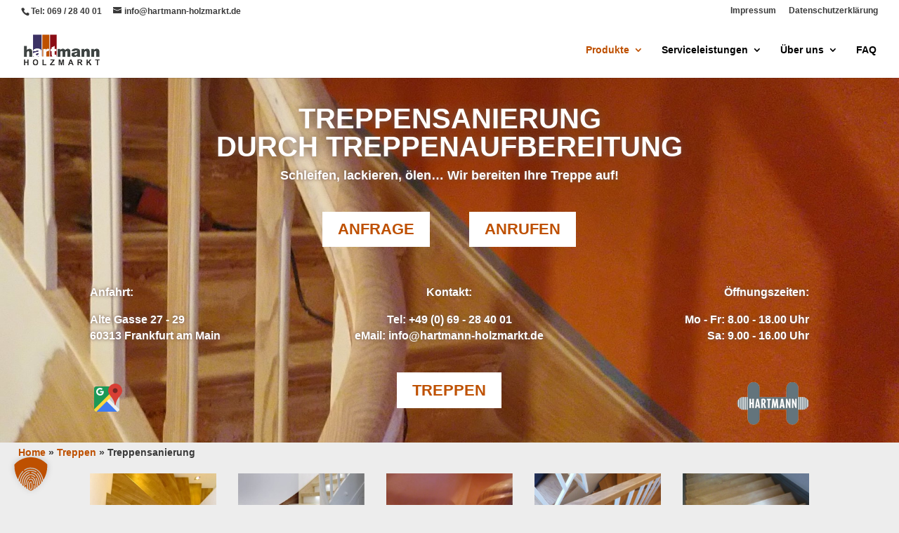

--- FILE ---
content_type: text/css
request_url: https://hartmann-holzmarkt.de/wp-content/themes/Divi-child/style.css?ver=4.27.5
body_size: 2159
content:
/*
 Theme Name:	Divi Child Theme
 Theme URI:		https://www.elegantthemes.com/gallery/divi/
 Description:	Child Theme basierend auf Divi
 Author:		Hartmann Holzmarkt
 Author URI:	https://hartmann-holzmarkt.de
 Template:		Divi
 Version:		1.0.0
*/
@import url("../Divi/style.css");
/*Hauptmenü beim Handy - Hintergrundfarbe und Schriftfarbe*/
@media only screen and (max-width: 980px) {
	#et_mobile_nav_menu {
    	box-shadow: none;
	}
	#et_mobile_nav_menu a{
    	color: black;
		background: white;
		opacity: 0.8!important;
	}
		#et_mobile_nav_menu a:hover{
    	color: #be5000;
	}
}
/*Footer-Bereich - Breite, ...*/
.container {
    position: relative;
    width: 80%;
    max-width: 2560px;
    margin: auto;
}
/*Bottom-Bar ausblenden*/
#footer-bottom {
	display:none;
}
/*CTA Button und Button beim Hovern zentrieren*/
.et_pb_button {
	display: flex;
	justify-content: center;
}
.et_pb_button_wrapper {
	display: flex;
	justify-content: center;
}
/*Hauptmenü manipulieren - Hintergrundfarbe beim Hovern*/
#top-menu a:hover {
    color: #be5000;
	background: white;
	opacity: 1!important;
}
/*---------- MEGA MENU -------------*/
/* mega menu drop down */
    #top-menu li.mega-menu > ul {
        width: 80%!important;
        padding: 0px 0px 10px 30px;
}
    #top-menu li.mega-menu > ul > li > a, #top-menu li > ul > li > a {
        padding: 5px 7px 5px 7px;
}
/* default or centered style header mega menu alignment */
    .et_header_style_left #top-menu li.mega-menu > ul {
        left: 10%!important;
        /*right: 0;*/
}
/* first row of titles */
    #top-menu li.mega-menu > ul > li > a:first-child {
        border-bottom: 1px solid #be5000;
		/*border-top: 1px solid #be5000;*/
        font-weight: bold;
		padding-top: 5px!important;
		margin-top: 20px!important;
}
/*Eigene Klasse für die dritte Unterkategorie im Hauptmenü*/
.menu_unterkategorie {
	font-weight: lighter;
}
/*---------------------------------------*/
/*Mobilen Breakpoint ändern = XXXpx */
/*Sonst sind die Überschriften bei kleinen Desktops zu groß*/
/*Achtung: eigene Klasse [desktopschriften]*/
@media all and (min-width: 981px) and (max-width: 1450px) {
	.desktopschriften h3 { font-size: 14px!important; }
}
/*Zweispaltige Darstellung on Mobile*/
/*Achtung: eigene Klasse [zweispaltig]*/
.zweispaltig .et_pb_column {
	width: 48.5%!important;
	margin-right: 3%;
	margin-bottom: 0px;
}
/*Dreispaltige Darstellung on Mobile*/
/*Achtung: eigene Klasse [dreispaltig]*/
.dreispaltig .et_pb_column {
	width: 31.33%!important;
	margin-right: 3%;
	margin-bottom: 0px;
}
/*Sidebar global entfernen*/
#main-content .container:before {
	background: none;
}
#sidebar {
	display:none;
}
@media (min-width: 981px){
	#left-area {
		width: 100%;
		float: none !important;
	}
}
/*---------------------------------------*/
/* Individuelles Hintergrundbild für jede Seite */
/* jpeg 72 dpi 1920px x 1080px*/
/* Bilderrahmen */
.page-id-2370.custom-background {
                background-image: url("../../uploads/bilderrahmen-hintergrund.jpg");
}
/* Bilderrahmen/Passepartout */
.page-id-2792.custom-background {
                background-image: url("../../uploads/passepartout-hintergrund.jpg");
}
/* Bilderrahmen/Rahmensortiment */
.page-id-2940.custom-background {
                background-image: url("../../uploads/rahmensortiment-hintergrund.jpg");
}
/* Bilderrahmen/Bilderglas */
.page-id-3040.custom-background {
                background-image: url("../../uploads/bilderglas-hintergrund.jpg");
}
/* Bilderrahmen/Spiegelrahmen */
.page-id-3282.custom-background {
                background-image: url("../../uploads/spiegelrahmen-hintergrund.jpg");
}
/* Bilderrahmen/Keilrahmen */
.page-id-3274.custom-background {
                background-image: url("../../uploads/keilrahmen-hintergrund.jpg");
}
/* Schreinerei */
.page-id-1647.custom-background {
                background-image: url("../../uploads/schreinerei-hintergrund.jpg");
}
/* Beratung und Aufmaß */
.page-id-1644.custom-background {
                background-image: url("../../uploads/beratung-und-aufmass-hintergrund.jpg");
}
/* Montageservice */
.page-id-1701.custom-background {
                background-image: url("../../uploads/montageservice-hintergrund.jpg");
}
/* Holzzuschnitte */
.page-id-620.custom-background {
                background-image: url("../../uploads/holzzuschnitte-hintergrund.jpg");
}
/* Über uns */
.page-id-200.custom-background {
                background-image: url("../../uploads/hintergrund-hartmann-holzmarkt-uber-uns.jpg");
}
/* Karriere */
.page-id-3975.custom-background {
                background-image: url("../../uploads/hintergrund-hartmann-holzmarkt-karriere.jpg");
}
/* Treppen */
.page-id-287.custom-background {
                background-image: url("../../uploads/treppen-hintergrund.jpg");
}
/* Treppen/Treppensanierung */
.page-id-1299.custom-background {
                background-image: url("../../uploads/treppensanierung-treppenaufbereitung-hintergrund.jpg");
}
/* Treppen/Treppenrenovierung = HAFA = Systenstufen */
.page-id-331.custom-background {
				background-image: url("../../uploads/treppenrenovierung-systemstufen-hintergrund.jpg");
}
/* Treppen/Offene Treppe verkleiden */
.page-id-4068.custom-background {
                background-image: url("../../uploads/offene-treppe-verkleiden-hintergrund.jpg");
}
/* Blockstufen */
.page-id-11008.custom-background {
                background-image: url("../../uploads/blockstufen-hintergrund.jpg");
}
/* Parkett */
.page-id-293.custom-background {
                background-image: url("../../uploads/parkett-hintergrund.jpg");
}
/* Parkett/Parkett verlegen */
.page-id-4464.custom-background {
                background-image: url("../../uploads/parkett-verlegen-hintergrund.jpg");
}
/* Parkett/Parkett schleifen und versiegeln */
.page-id-4496.custom-background {
                background-image: url("../../uploads/parkett-schleifen-versiegeln-hintergrund.jpg");
}
/* Möbelbau */
.page-id-296.custom-background {
                background-image: url("../../uploads/moebelbau-hintergrund.jpg");
}
/* Möbelaufbereitung */
.page-id-4894.custom-background {
                background-image: url("../../uploads/moebelaufbereitung-hintergrund.jpg");
}
/* Türen */
.page-id-2089.custom-background {
				background-image: url("../../uploads/tuer-einbauen-hintergrund-2.jpg");
}
/* Terrassenbau */
.page-id-300.custom-background {
                background-image: url("../../uploads/terrassenbau-hintergrund.jpg");
}
/* Holzterrasse */
.page-id-5116.custom-background {
                background-image: url("../../uploads/holzterrasse-hintergrund.jpg");
}
/* WPC-Terrasse */
.page-id-5138.custom-background {
                background-image: url("../../uploads/wpc-terrasse-hintergrund.jpg");
}
/* Holzterrasse reinigen */
.page-id-5207.custom-background {
                background-image: url("../../uploads/holterrasse-reinigen-hintergrund.jpg");
}
/* Terrassendielen Beispiele */
.page-id-7760.custom-background {
                background-image: url("../../uploads/terrassendielen-hintergrund-hartmann-holzmarkt.jpg");
}
/* Sonnenschutzfolie */
.page-id-4989.custom-background {
                background-image: url("../../uploads/sonnenschutzfolie-hintergrund.jpg");
}
/* Holzmarkt */
.page-id-284.custom-background {
                background-image: url("../../uploads/holzmarkt-hintergrund.jpg");
}
/* Holzschutz/Holzpflege */
.page-id-5911.custom-background {
                background-image: url("../../uploads/holzschutz-holzpflege-hintergrund.jpg");
}
/* Holzleisten */
.page-id-5877.custom-background {
                background-image: url("../../uploads/holzleisten-hintergrund.jpg");
}
/* Werkzeuge */
.page-id-5896.custom-background {
                background-image: url("../../uploads/werkzeuge-hintergrund.jpg");
}
/* Küchen-Arbeitsplatten */
.page-id-5993.custom-background {
                background-image: url("../../uploads/kuchen-arbeitsplatten-hintergrund.jpg");
}
/* Sperrholzplatten */
.page-id-6117.custom-background {
                background-image: url("../../uploads/sperrholzplatte-hintergrund.jpg");
}
/* Multiplexplatten, beschichtet */
.page-id-6244.custom-background {
                background-image: url("../../uploads/multiplexplatten-beschichtet-hintergrund.jpg");
}
/* Multiplexplatten, natur */
.page-id-6519.custom-background {
                background-image: url("../../uploads/multiplexplatten-natur-hintergrund.jpg");
}
/* Tischlerplatten */
.page-id-6313.custom-background {
                background-image: url("../../uploads/tischlerplatten-hintergrund.jpg");
}
/* Spanplatten */
.page-id-6354.custom-background {
                background-image: url("../../uploads/spanplatten-hintergrund.jpg");
}
/* Span-Dekorplatten */
.page-id-6369.custom-background {
                background-image: url("../../uploads/span-dekorplatten-hintergrund.jpg");
}
/* OSB-Platten */
.page-id-6388.custom-background {
                background-image: url("../../uploads/osb-platten-hintergrund.jpg");
}
/* HDF&MDF-Platten */
.page-id-6430.custom-background {
                background-image: url("../../uploads/hdf-mdf-hintergrund.jpg");
}
/* Siebdruckplatten */
.page-id-6452.custom-background {
                background-image: url("../../uploads/siebdruckplatten-hintergrund.jpg");
}
/* Leimholzplatten */
.page-id-6466.custom-background {
                background-image: url("../../uploads/leimholzplatten-hintergrund.jpg");
}
/* Holzwerkstoffe Holzplatten */
.page-id-6102.custom-background {
                background-image: url("../../uploads/holzwerkstoffe-holzplatten-hintergrund.jpg");
}
/* Plexiglas */
.page-id-6547.custom-background {
                background-image: url("../../uploads/plexiglas-hintergrund.jpg");
}
/* Folieren - Klebefolie */
.page-id-8148.custom-background {
                background-image: url("../../uploads/folieren-mit-klebefolie-hintergrund.jpg");
}
/* Außentreppen */
.page-id-9259.custom-background {
                background-image: url("../../uploads/aussentreppen-hintergrund.jpg");
}
/* Metall-Geländer */
.page-id-9323.custom-background {
                background-image: url("../../uploads/metall-gelaender-hintergrund.jpg");
}
/*---------------------------------------*/
/*Eigene Klasse für den orangenen Rahmen über Bildern*/
.rahmenoben {
	/* border-top: 5px solid #be5000!important; */
}